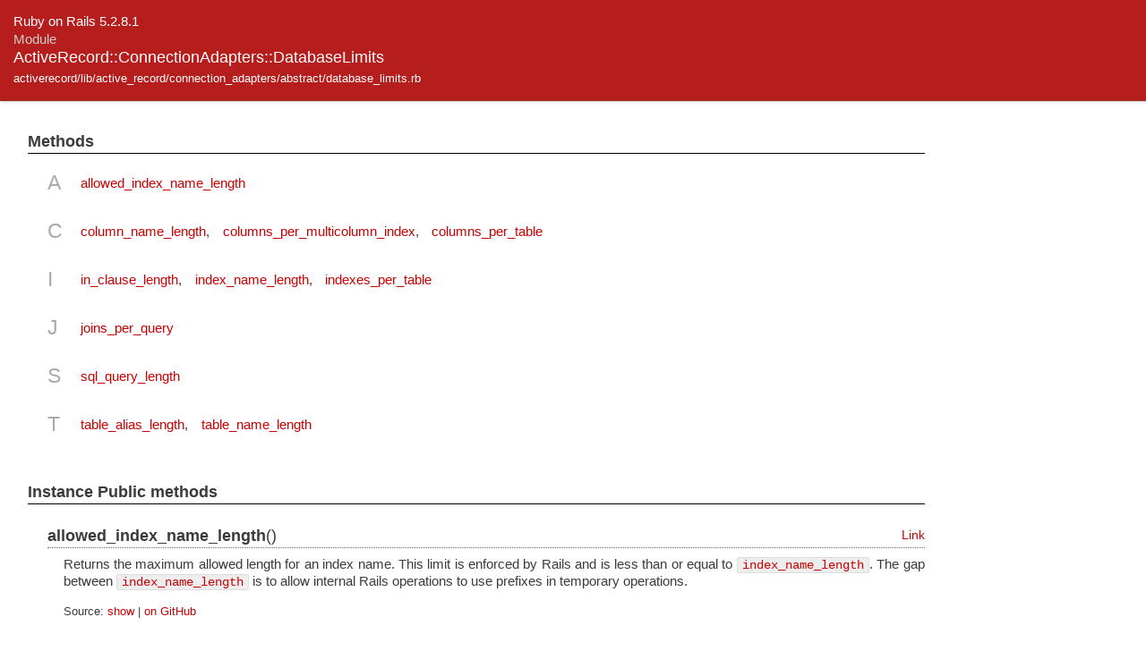

--- FILE ---
content_type: text/html
request_url: https://api.rubyonrails.org/v5.2/classes/ActiveRecord/ConnectionAdapters/DatabaseLimits.html
body_size: 2077
content:
<!DOCTYPE html>
<html lang="en">
<head>
    <title>ActiveRecord::ConnectionAdapters::DatabaseLimits</title>
    <meta charset="UTF-8" />
    <link rel="stylesheet" href="../../../css/reset.css" type="text/css" media="screen" />
<link rel="stylesheet" href="../../../css/main.css" type="text/css" media="screen" />
<link rel="stylesheet" href="../../../css/github.css" type="text/css" media="screen" />
<script src="../../../js/jquery-1.3.2.min.js" type="text/javascript" charset="utf-8"></script>
<script src="../../../js/main.js" type="text/javascript" charset="utf-8"></script>
<script src="../../../js/highlight.pack.js" type="text/javascript" charset="utf-8"></script>


    <meta property="og:title" value="ActiveRecord::ConnectionAdapters::DatabaseLimits">

  

    <meta name="keywords" content="ActiveRecord::ConnectionAdapters::DatabaseLimits class">
  
    <meta name="keywords" content="table_alias_length, column_name_length, table_name_length, allowed_index_name_length, index_name_length, columns_per_table, indexes_per_table, columns_per_multicolumn_index, in_clause_length, sql_query_length, joins_per_query">
  
</head>

<body>
    <div class="banner">
        
            <span>Ruby on Rails 5.2.8.1</span><br />
        
        <h1>
            <span class="type">Module</span>
            ActiveRecord::ConnectionAdapters::DatabaseLimits
            
        </h1>
        <ul class="files">
            
            <li><a href="../../../files/activerecord/lib/active_record/connection_adapters/abstract/database_limits_rb.html">activerecord/lib/active_record/connection_adapters/abstract/database_limits.rb</a></li>
            
        </ul>
    </div>
    <div id="bodyContent">
        <div id="content">
  


  


  
  


  


  
    <!-- Method ref -->
    <div class="sectiontitle">Methods</div>
    <dl class="methods">
      
        <dt>A</dt>
        <dd>
          <ul>
            
              
              <li>
                <a href="#method-i-allowed_index_name_length">allowed_index_name_length</a>
              </li>
            
          </ul>
        </dd>
      
        <dt>C</dt>
        <dd>
          <ul>
            
              
              <li>
                <a href="#method-i-column_name_length">column_name_length</a>,
              </li>
            
              
              <li>
                <a href="#method-i-columns_per_multicolumn_index">columns_per_multicolumn_index</a>,
              </li>
            
              
              <li>
                <a href="#method-i-columns_per_table">columns_per_table</a>
              </li>
            
          </ul>
        </dd>
      
        <dt>I</dt>
        <dd>
          <ul>
            
              
              <li>
                <a href="#method-i-in_clause_length">in_clause_length</a>,
              </li>
            
              
              <li>
                <a href="#method-i-index_name_length">index_name_length</a>,
              </li>
            
              
              <li>
                <a href="#method-i-indexes_per_table">indexes_per_table</a>
              </li>
            
          </ul>
        </dd>
      
        <dt>J</dt>
        <dd>
          <ul>
            
              
              <li>
                <a href="#method-i-joins_per_query">joins_per_query</a>
              </li>
            
          </ul>
        </dd>
      
        <dt>S</dt>
        <dd>
          <ul>
            
              
              <li>
                <a href="#method-i-sql_query_length">sql_query_length</a>
              </li>
            
          </ul>
        </dd>
      
        <dt>T</dt>
        <dd>
          <ul>
            
              
              <li>
                <a href="#method-i-table_alias_length">table_alias_length</a>,
              </li>
            
              
              <li>
                <a href="#method-i-table_name_length">table_name_length</a>
              </li>
            
          </ul>
        </dd>
      
    </dl>
  

  



  

    

    

    


    


    <!-- Methods -->
    
    
      <div class="sectiontitle">Instance Public methods</div>
      
        <div class="method">
          <div class="title method-title" id="method-i-allowed_index_name_length">
            
              <b>allowed_index_name_length</b>()
            
            <a href="../../../classes/ActiveRecord/ConnectionAdapters/DatabaseLimits.html#method-i-allowed_index_name_length" name="method-i-allowed_index_name_length" class="permalink">Link</a>
          </div>

          
            <div class="description">
              <p>Returns the maximum allowed length for an index name. This limit is enforced by Rails and is less than or equal to <a href="DatabaseLimits.html#method-i-index_name_length"><code>index_name_length</code></a>. The gap between <a href="DatabaseLimits.html#method-i-index_name_length"><code>index_name_length</code></a> is to allow internal Rails operations to use prefixes in temporary operations.</p>
            </div>
          

          

          

          
            
            <div class="sourcecode">
              
              <p class="source-link">
                Source:
                <a href="javascript:toggleSource('method-i-allowed_index_name_length_source')" id="l_method-i-allowed_index_name_length_source">show</a>
                
                  | <a href="https://github.com/rails/rails/blob/8030cff808657faa44828de001cd3b80364597de/activerecord/lib/active_record/connection_adapters/abstract/database_limits.rb#L26" target="_blank" class="github_url">on GitHub</a>
                
              </p>
              <div id="method-i-allowed_index_name_length_source" class="dyn-source">
                <pre><span class="ruby-comment"># File activerecord/lib/active_record/connection_adapters/abstract/database_limits.rb, line 26</span>
<span class="ruby-keyword">def</span> <span class="ruby-identifier ruby-title">allowed_index_name_length</span>
  <span class="ruby-identifier">index_name_length</span>
<span class="ruby-keyword">end</span></pre>
              </div>
            </div>
            
          </div>
        
        <div class="method">
          <div class="title method-title" id="method-i-column_name_length">
            
              <b>column_name_length</b>()
            
            <a href="../../../classes/ActiveRecord/ConnectionAdapters/DatabaseLimits.html#method-i-column_name_length" name="method-i-column_name_length" class="permalink">Link</a>
          </div>

          
            <div class="description">
              <p>Returns the maximum length of a column name.</p>
            </div>
          

          

          

          
            
            <div class="sourcecode">
              
              <p class="source-link">
                Source:
                <a href="javascript:toggleSource('method-i-column_name_length_source')" id="l_method-i-column_name_length_source">show</a>
                
                  | <a href="https://github.com/rails/rails/blob/8030cff808657faa44828de001cd3b80364597de/activerecord/lib/active_record/connection_adapters/abstract/database_limits.rb#L12" target="_blank" class="github_url">on GitHub</a>
                
              </p>
              <div id="method-i-column_name_length_source" class="dyn-source">
                <pre><span class="ruby-comment"># File activerecord/lib/active_record/connection_adapters/abstract/database_limits.rb, line 12</span>
<span class="ruby-keyword">def</span> <span class="ruby-identifier ruby-title">column_name_length</span>
  <span class="ruby-value">64</span>
<span class="ruby-keyword">end</span></pre>
              </div>
            </div>
            
          </div>
        
        <div class="method">
          <div class="title method-title" id="method-i-columns_per_multicolumn_index">
            
              <b>columns_per_multicolumn_index</b>()
            
            <a href="../../../classes/ActiveRecord/ConnectionAdapters/DatabaseLimits.html#method-i-columns_per_multicolumn_index" name="method-i-columns_per_multicolumn_index" class="permalink">Link</a>
          </div>

          
            <div class="description">
              <p>Returns the maximum number of columns in a multicolumn index.</p>
            </div>
          

          

          

          
            
            <div class="sourcecode">
              
              <p class="source-link">
                Source:
                <a href="javascript:toggleSource('method-i-columns_per_multicolumn_index_source')" id="l_method-i-columns_per_multicolumn_index_source">show</a>
                
                  | <a href="https://github.com/rails/rails/blob/8030cff808657faa44828de001cd3b80364597de/activerecord/lib/active_record/connection_adapters/abstract/database_limits.rb#L46" target="_blank" class="github_url">on GitHub</a>
                
              </p>
              <div id="method-i-columns_per_multicolumn_index_source" class="dyn-source">
                <pre><span class="ruby-comment"># File activerecord/lib/active_record/connection_adapters/abstract/database_limits.rb, line 46</span>
<span class="ruby-keyword">def</span> <span class="ruby-identifier ruby-title">columns_per_multicolumn_index</span>
  <span class="ruby-value">16</span>
<span class="ruby-keyword">end</span></pre>
              </div>
            </div>
            
          </div>
        
        <div class="method">
          <div class="title method-title" id="method-i-columns_per_table">
            
              <b>columns_per_table</b>()
            
            <a href="../../../classes/ActiveRecord/ConnectionAdapters/DatabaseLimits.html#method-i-columns_per_table" name="method-i-columns_per_table" class="permalink">Link</a>
          </div>

          
            <div class="description">
              <p>Returns the maximum number of columns per table.</p>
            </div>
          

          

          

          
            
            <div class="sourcecode">
              
              <p class="source-link">
                Source:
                <a href="javascript:toggleSource('method-i-columns_per_table_source')" id="l_method-i-columns_per_table_source">show</a>
                
                  | <a href="https://github.com/rails/rails/blob/8030cff808657faa44828de001cd3b80364597de/activerecord/lib/active_record/connection_adapters/abstract/database_limits.rb#L36" target="_blank" class="github_url">on GitHub</a>
                
              </p>
              <div id="method-i-columns_per_table_source" class="dyn-source">
                <pre><span class="ruby-comment"># File activerecord/lib/active_record/connection_adapters/abstract/database_limits.rb, line 36</span>
<span class="ruby-keyword">def</span> <span class="ruby-identifier ruby-title">columns_per_table</span>
  <span class="ruby-value">1024</span>
<span class="ruby-keyword">end</span></pre>
              </div>
            </div>
            
          </div>
        
        <div class="method">
          <div class="title method-title" id="method-i-in_clause_length">
            
              <b>in_clause_length</b>()
            
            <a href="../../../classes/ActiveRecord/ConnectionAdapters/DatabaseLimits.html#method-i-in_clause_length" name="method-i-in_clause_length" class="permalink">Link</a>
          </div>

          
            <div class="description">
              <p>Returns the maximum number of elements in an IN (x,y,z) clause. <code>nil</code> means no limit.</p>
            </div>
          

          

          

          
            
            <div class="sourcecode">
              
              <p class="source-link">
                Source:
                <a href="javascript:toggleSource('method-i-in_clause_length_source')" id="l_method-i-in_clause_length_source">show</a>
                
                  | <a href="https://github.com/rails/rails/blob/8030cff808657faa44828de001cd3b80364597de/activerecord/lib/active_record/connection_adapters/abstract/database_limits.rb#L52" target="_blank" class="github_url">on GitHub</a>
                
              </p>
              <div id="method-i-in_clause_length_source" class="dyn-source">
                <pre><span class="ruby-comment"># File activerecord/lib/active_record/connection_adapters/abstract/database_limits.rb, line 52</span>
<span class="ruby-keyword">def</span> <span class="ruby-identifier ruby-title">in_clause_length</span>
  <span class="ruby-keyword">nil</span>
<span class="ruby-keyword">end</span></pre>
              </div>
            </div>
            
          </div>
        
        <div class="method">
          <div class="title method-title" id="method-i-index_name_length">
            
              <b>index_name_length</b>()
            
            <a href="../../../classes/ActiveRecord/ConnectionAdapters/DatabaseLimits.html#method-i-index_name_length" name="method-i-index_name_length" class="permalink">Link</a>
          </div>

          
            <div class="description">
              <p>Returns the maximum length of an index name.</p>
            </div>
          

          

          

          
            
            <div class="sourcecode">
              
              <p class="source-link">
                Source:
                <a href="javascript:toggleSource('method-i-index_name_length_source')" id="l_method-i-index_name_length_source">show</a>
                
                  | <a href="https://github.com/rails/rails/blob/8030cff808657faa44828de001cd3b80364597de/activerecord/lib/active_record/connection_adapters/abstract/database_limits.rb#L31" target="_blank" class="github_url">on GitHub</a>
                
              </p>
              <div id="method-i-index_name_length_source" class="dyn-source">
                <pre><span class="ruby-comment"># File activerecord/lib/active_record/connection_adapters/abstract/database_limits.rb, line 31</span>
<span class="ruby-keyword">def</span> <span class="ruby-identifier ruby-title">index_name_length</span>
  <span class="ruby-value">64</span>
<span class="ruby-keyword">end</span></pre>
              </div>
            </div>
            
          </div>
        
        <div class="method">
          <div class="title method-title" id="method-i-indexes_per_table">
            
              <b>indexes_per_table</b>()
            
            <a href="../../../classes/ActiveRecord/ConnectionAdapters/DatabaseLimits.html#method-i-indexes_per_table" name="method-i-indexes_per_table" class="permalink">Link</a>
          </div>

          
            <div class="description">
              <p>Returns the maximum number of indexes per table.</p>
            </div>
          

          

          

          
            
            <div class="sourcecode">
              
              <p class="source-link">
                Source:
                <a href="javascript:toggleSource('method-i-indexes_per_table_source')" id="l_method-i-indexes_per_table_source">show</a>
                
                  | <a href="https://github.com/rails/rails/blob/8030cff808657faa44828de001cd3b80364597de/activerecord/lib/active_record/connection_adapters/abstract/database_limits.rb#L41" target="_blank" class="github_url">on GitHub</a>
                
              </p>
              <div id="method-i-indexes_per_table_source" class="dyn-source">
                <pre><span class="ruby-comment"># File activerecord/lib/active_record/connection_adapters/abstract/database_limits.rb, line 41</span>
<span class="ruby-keyword">def</span> <span class="ruby-identifier ruby-title">indexes_per_table</span>
  <span class="ruby-value">16</span>
<span class="ruby-keyword">end</span></pre>
              </div>
            </div>
            
          </div>
        
        <div class="method">
          <div class="title method-title" id="method-i-joins_per_query">
            
              <b>joins_per_query</b>()
            
            <a href="../../../classes/ActiveRecord/ConnectionAdapters/DatabaseLimits.html#method-i-joins_per_query" name="method-i-joins_per_query" class="permalink">Link</a>
          </div>

          
            <div class="description">
              <p>Returns maximum number of joins in a single query.</p>
            </div>
          

          

          

          
            
            <div class="sourcecode">
              
              <p class="source-link">
                Source:
                <a href="javascript:toggleSource('method-i-joins_per_query_source')" id="l_method-i-joins_per_query_source">show</a>
                
                  | <a href="https://github.com/rails/rails/blob/8030cff808657faa44828de001cd3b80364597de/activerecord/lib/active_record/connection_adapters/abstract/database_limits.rb#L62" target="_blank" class="github_url">on GitHub</a>
                
              </p>
              <div id="method-i-joins_per_query_source" class="dyn-source">
                <pre><span class="ruby-comment"># File activerecord/lib/active_record/connection_adapters/abstract/database_limits.rb, line 62</span>
<span class="ruby-keyword">def</span> <span class="ruby-identifier ruby-title">joins_per_query</span>
  <span class="ruby-value">256</span>
<span class="ruby-keyword">end</span></pre>
              </div>
            </div>
            
          </div>
        
        <div class="method">
          <div class="title method-title" id="method-i-sql_query_length">
            
              <b>sql_query_length</b>()
            
            <a href="../../../classes/ActiveRecord/ConnectionAdapters/DatabaseLimits.html#method-i-sql_query_length" name="method-i-sql_query_length" class="permalink">Link</a>
          </div>

          
            <div class="description">
              <p>Returns the maximum length of an SQL query.</p>
            </div>
          

          

          

          
            
            <div class="sourcecode">
              
              <p class="source-link">
                Source:
                <a href="javascript:toggleSource('method-i-sql_query_length_source')" id="l_method-i-sql_query_length_source">show</a>
                
                  | <a href="https://github.com/rails/rails/blob/8030cff808657faa44828de001cd3b80364597de/activerecord/lib/active_record/connection_adapters/abstract/database_limits.rb#L57" target="_blank" class="github_url">on GitHub</a>
                
              </p>
              <div id="method-i-sql_query_length_source" class="dyn-source">
                <pre><span class="ruby-comment"># File activerecord/lib/active_record/connection_adapters/abstract/database_limits.rb, line 57</span>
<span class="ruby-keyword">def</span> <span class="ruby-identifier ruby-title">sql_query_length</span>
  <span class="ruby-value">1048575</span>
<span class="ruby-keyword">end</span></pre>
              </div>
            </div>
            
          </div>
        
        <div class="method">
          <div class="title method-title" id="method-i-table_alias_length">
            
              <b>table_alias_length</b>()
            
            <a href="../../../classes/ActiveRecord/ConnectionAdapters/DatabaseLimits.html#method-i-table_alias_length" name="method-i-table_alias_length" class="permalink">Link</a>
          </div>

          
            <div class="description">
              <p>Returns the maximum length of a table alias.</p>
            </div>
          

          

          

          
            
            <div class="sourcecode">
              
              <p class="source-link">
                Source:
                <a href="javascript:toggleSource('method-i-table_alias_length_source')" id="l_method-i-table_alias_length_source">show</a>
                
                  | <a href="https://github.com/rails/rails/blob/8030cff808657faa44828de001cd3b80364597de/activerecord/lib/active_record/connection_adapters/abstract/database_limits.rb#L7" target="_blank" class="github_url">on GitHub</a>
                
              </p>
              <div id="method-i-table_alias_length_source" class="dyn-source">
                <pre><span class="ruby-comment"># File activerecord/lib/active_record/connection_adapters/abstract/database_limits.rb, line 7</span>
<span class="ruby-keyword">def</span> <span class="ruby-identifier ruby-title">table_alias_length</span>
  <span class="ruby-value">255</span>
<span class="ruby-keyword">end</span></pre>
              </div>
            </div>
            
          </div>
        
        <div class="method">
          <div class="title method-title" id="method-i-table_name_length">
            
              <b>table_name_length</b>()
            
            <a href="../../../classes/ActiveRecord/ConnectionAdapters/DatabaseLimits.html#method-i-table_name_length" name="method-i-table_name_length" class="permalink">Link</a>
          </div>

          
            <div class="description">
              <p>Returns the maximum length of a table name.</p>
            </div>
          

          

          

          
            
            <div class="sourcecode">
              
              <p class="source-link">
                Source:
                <a href="javascript:toggleSource('method-i-table_name_length_source')" id="l_method-i-table_name_length_source">show</a>
                
                  | <a href="https://github.com/rails/rails/blob/8030cff808657faa44828de001cd3b80364597de/activerecord/lib/active_record/connection_adapters/abstract/database_limits.rb#L17" target="_blank" class="github_url">on GitHub</a>
                
              </p>
              <div id="method-i-table_name_length_source" class="dyn-source">
                <pre><span class="ruby-comment"># File activerecord/lib/active_record/connection_adapters/abstract/database_limits.rb, line 17</span>
<span class="ruby-keyword">def</span> <span class="ruby-identifier ruby-title">table_name_length</span>
  <span class="ruby-value">64</span>
<span class="ruby-keyword">end</span></pre>
              </div>
            </div>
            
          </div>
        
      
    
  
</div>

    </div>
  </body>
</html>


--- FILE ---
content_type: text/css
request_url: https://api.rubyonrails.org/v5.2/css/main.css
body_size: 1441
content:
body {
  font-family: "Helvetica Neue", Arial, sans-serif;
  background: #FFF;
  color: #3B3B3B;
  margin: 0px;
  font-size: 15px;
  line-height: 1.25em;
}

a:link, a:active, a:visited, a:hover {
  color: #CC0000;
  text-decoration: none;
}

a:hover {
  color: #990000;
  text-decoration: underline;
}

.banner a:hover {
  color: white;
}

h1 a, h2 a, .banner a {
  color: #fff;
}

h1 a:hover, h2 a:hover {
  color: #fff;
}

p {
  margin-bottom: 1em;
  text-align: justify;
}

h1 {
    font-size: 2.1em;
    font-weight: normal;
    line-height: 1.2em;
    margin: 1.4em 0 0.7em 0;
}

h2 {
    font-size: 1.6em;
    margin: 1.8em 0 0.8em 0;
    font-weight: normal;
    line-height: 1.2em;
}

h3 {
    font-size: 1.4em;
    color:#555;
    margin: 1.4em 0 0.7em 0;
    font-weight: normal;
}

h4 {
    margin: 1.4em 0 0.5em 0;
    font-size: 1em;
}

table
{
    margin-bottom: 1em;
}

td, th
{
    padding: 0 0.7em 0.3em 0;
}

th
{
    font-weight: bold;
}

.clear
{
    clear: both;
    width: 0; height: 0;
}

dt
{
    margin-bottom: 0.3em;
    font-weight: bold;
}

dd
{
    margin-left: 2em;
    margin-bottom: 1em;
}

dd p
{
    margin-top: 0.6em;
}

li
{
    margin: 0 0 0.5em 2em;
}

ul li
{
    list-style: disc;
}

ol li
{
    list-style: decimal;
}

.banner
{
    background: #B61D1D;
    color: #FFF;
    border-bottom: 1px solid #9b281c;
    padding: 1em;
    box-shadow: 1px 1px 3px rgba(0, 0, 0, 0.2);
}
.banner h1
{
    font-size: 1.2em;
    margin: 0;
}

.banner h1 .type
{
    font-size: 0.833em;
    display:block;
}

.banner h1 .type,
.banner h1 .parent
{
    color: #CCC;
}

.banner ul
{
    margin-top: 0.3em;
    margin-bottom: 0;
    font-size: 0.85em;
}

.banner li
{
    list-style: none;
    margin-left: 0;
    margin-bottom: 0;
}

.banner .github_url {
  color: #CCC;
}

pre
{
    margin-bottom: 1em;
}

.methods dt
{
    width: 1em;
    font-size: 1.5em;
    color:#AAA;
    position: absolute;
    font-weight: normal;
    margin: 0;
}

.methods dd
{
    margin-left: 2.5em;
    min-height: 1.8em;
    -height: 1.8em;
    padding-bottom: 0.8em;
}


.methods ul li
{
    margin-right: 0.7em;
    margin-left: 0;
    list-style: none;
    display: inline;
}

#content {
  margin: 2em;
  margin-left: 3.5em;
  margin-right: 3.5em;
  max-width: 980px;
}


.sectiontitle {
  margin-top: 2em;
  margin-bottom: 1.3em;
  margin-left: -1.2em;
  font-size: 1.2em;
  padding: 0 0 0.25em 0;
  font-weight: bold;
  border-bottom: 1px solid #000;
}

.contenttitle {
  margin-top: 4em;
  margin-bottom: 1.3em;
  margin-left: -0.9em;
  font-size: 1.6em;
  padding: 0 0 0.25em 0;
  font-weight: bold;
}

.attr-rw {
  padding-right: 1em;
  text-align: center;
  color: #055;
}

.attr-name {
  font-weight: bold;
  padding-right: 1em;
}

.attr-desc {
}

tt {
  font-size: 1.15em;
}

.attr-value {
  font-family: monospace;
  padding-left: 1em;
  font-size: 1.15em;
}

.dyn-source {
  display: none;
  background: #fffde8;
  color: #000;
  border: #ffe0bb dotted 1px;
  margin: 0.5em 2em 0.5em 0;
  padding: 0.5em;
}

.dyn-source .cmt {
  color: #00F;
  font-style: italic;
}

.dyn-source .kw {
  color: #070;
  font-weight: bold;
}

.description pre {
  padding: 0.5em;
  background: #EEEEEE;
  font-size: 15px;
  overflow-x: scroll;
}

.method {
    margin-bottom: 2em;
}
.method .description,
.method .sourcecode
{
    margin-left: 1.2em;
}
.method h4
{
    border-bottom: 1px dotted #999;
    padding: 0 0 0.2em 0;
    margin-bottom: 0.8em;
    font-size: 1.1em;
    color:#333;
}
.method .method-title {
    border-bottom: 1px dotted #666;
    padding: 0 0 0.15em 0;
    margin: 0 0 0.5em 0;
    font-size: 1.2em;
    line-height: 1.25em;
    position: relative;
}

.method .method-title a.permalink {
  position: absolute;
  font-size: 0.75em;
  right: 0;
}

.method .sourcecode p.source-link {
  text-indent: 0em;
  margin-top: 0.5em;
}

.method .aka {
  margin-top: 0.3em;
  margin-left: 1em;
  font-style: italic;
  text-indent: 2em;
}

.method .source-link
{
    font-size: 0.85em;
}

.ruby-constant {
  color: teal;
}
.ruby-keyword {
  color: #000;
  font-weight: bold
}
.ruby-title {
  color: #900;
  font-weight: bold;
}
.ruby-ivar {
  color: teal;
}
.ruby-operator {
  color: #000;
  font-weight: bold
}
.ruby-identifier {
  color: #000;
}
.ruby-string,
.ruby-node {
  color: #D14;
}
.ruby-comment {
  color: #998;
  font-style: italic;
}
.ruby-regexp {
  color: #009926;
}
.ruby-value {
  color: #990073;
}
.ruby-number {
  color: #40A070;
}

@keyframes highlight {
  from { background-color: yellow; }
  to { background-color: white; }
}

.highlight {
  animation-name: highlight;
  animation-duration: 1s;
}

p code {
  background: #eeeeee;
  border-radius: 2px;
  border: 1px solid #dddddd;
  font-family: Consolas, Menlo, Courier, monospace;
  font-size: 14px;
  margin-bottom: 1px;
  padding: 0 5px;
}
